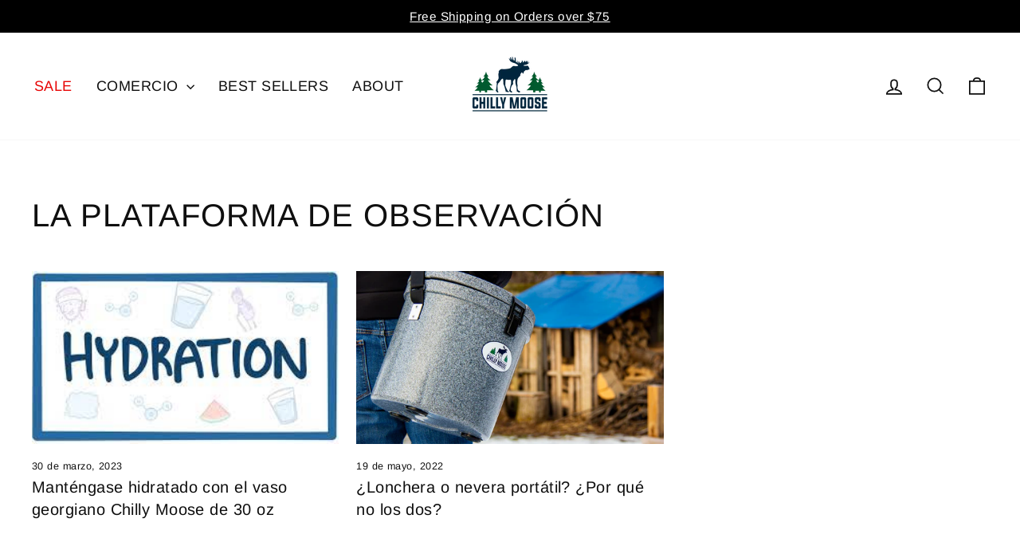

--- FILE ---
content_type: application/javascript
request_url: https://cdn.bogos.io/Y2hpbGx5bW9vc2UtY2EubXlzaG9waWZ5LmNvbQ==/freegifts_data_1768330956.min.js
body_size: 23319
content:
eval(function(p,a,c,k,e,d){e=function(c){return(c<a?'':e(parseInt(c/a)))+((c=c%a)>35?String.fromCharCode(c+29):c.toString(36))};if(!''.replace(/^/,String)){while(c--){d[e(c)]=k[c]||e(c)}k=[function(e){return d[e]}];e=function(){return'\\w+'};c=1};while(c--){if(k[c]){p=p.replace(new RegExp('\\b'+e(c)+'\\b','g'),k[c])}}return p}('2V.2U={"B":[],"2T":[],"2S":[{"5":2R,"C":2,"8":"2Q f 2P #1","x":2,"2O":"2N-2M","2L":[{"7":[],"2K":"2J"}],"b":{"2I":"2H","2G":{"a":"2F","7":0,"m":[]},"b":[{"5":2E,"8":"2D 2C 1 2B 2A 2z 2y ($H-$G F 2x 7)","2w":"2v-2u-1-2t-2s-2r-2q-H-G-F-2p-7","2o":1,"2n":[{"5":2m,"2l":"20.2k","8":"2j 2i","E":2}],"E":"c:\\/\\/2h.2g.2f\\/s\\/D\\/1\\/2e\\/2d\\/2c\\/D\\/2b.2a?v=29"}]},"28":{"27":4,"26":4},"A":"25-24-23:22:21.z","y":2,"1Z":2,"a":"1Y","1X":{"1W":{"1V":4},"1U":{"1T":6,"1S":6,"9":6}}}],"1R":[],"1Q":[{"5":1P,"C":"k 9 l 1O 1N","8":"1M 1L 1K B","A":"1J-11-1I:1H:1G.z","y":2,"1F":6,"1E":{"1D":[{"5":1,"8":2,"x":2,"1C":4,"1B":{"5":"1A-w-3","u":"c:\\/\\/t.r.q\\/p-o\\/1z.n"},"1y":g,"1x":{"5":"d-w-3","u":"c:\\/\\/t.r.q\\/p-o\\/1w.n"},"1v":2,"m":[],"1u":"h {{1t}} l k 1s"}],"1r":"1q"},"1p":{"1o":"7","b":[],"1n":[],"1m":[]},"1l":{"1k":{"1j":"1i","1h":"j","1g":"#i","1f":"#1e","1d":"j","1c":"#i","1b":"#1a","19":"#18","17":"#16","15":"#14"},"13":{"12":"10","Z":"Y","X":"h $g W V U T e 9.","S":4,"R":4,"Q":"\\P\\O f N e 9! M L.","K":6,"J":4,"I":6}},"a":"d"}]};',62,182,'||null||false|id|true|value|title|shipping|type|products|https|progress|FREE|You|75|Add|303030|unset|Free|for|other_currencies|png|images|bogos|net|cloudfront||d33a6lvgbd0fej|src||icon|description|end_time|000000Z|start_time|offers|name|files|thumbnail|in|60|35|show_unlocked_message|show_success_label|show_start_message|one|Nice|got|udf89|ud83c|unlocked_message|show_bar_title|add_background|enjoy|and|more|or|start_message|fixed|bar_height|small||icon_size|content|C3FFC3|success_label_background_color|008000|success_label_text_color|616161|goal_description_color|E0E3F0|inactive_bar_color|goal_title_color|background_color|00BE00|active_bar_color|message_color|border_color|green|theme_color|color|customize|customer_locations|filter_condition|count_by|condition|single|goal_type|Shipping|remaining_value|countdown_message|success_label|1758682924|progress_icon|target_value|1758683025|success|success_icon|upload_icon|goals|config|status|55|59|14T16|2025|special|our|Get|over|orders|878|boosters|discounts|product|order|combinations|enabled|custom_code|shopify_discount_settings|thank_you|sub_conditions||54|34|09T20|01|2026|variant_matching|exclude_product|advances|1730380613|jpg|mystery_box_1|9169|6217|0089|com|shopify|cdn|Title|Default|00|price|41882851836001|variants|quantity|mrsp|box|mystery|drinkware|piece|moose|chilly|handle|MRSP|Box|Mystery|Drinkware|Piece|Moose|Chilly|7230218338401|fixed_amount|discount|manual|method|any|option|trigger|TYm6M27|BOGOS|code|Upsell|Thank|7607|upsells|bundles|fgData|window'.split('|'),0,{}))
;/* END_FG_DATA */ 
 "use strict";(()=>{window.fgGiftIcon=typeof fgGiftIcon=="string"&&fgGiftIcon;window.fgWidgetIconsObj=typeof fgWidgetIconsObj<"u"&&fgWidgetIconsObj;window.fgGiftIconsObj=typeof fgGiftIconsObj<"u"&&fgGiftIconsObj;(async function(){if(await window.initBOGOS_HEADLESS?.(),window.BOGOS_CORE??={env:{},helper:{},variables:{}},window.SECOMAPP??={current_template:"none",current_code:void 0,freegiftProxy:"/apps/secomapp_freegifts_get_order?ver=3.0",bogosCollectUrl:void 0,bogosIntegrationUrl:void 0,offer_codes:[],customer:{tags:[],orders:[],last_total:0,freegifts:[],freegifts_v2:[]},activateOnlyOnePromoCode:!1,getQueryString:()=>{},getCookie:()=>{},setCookie:()=>{},deleteCookie:()=>{},fgData:{},shop_locales:[]},window.FGSECOMAPP={...window.FGSECOMAPP,productsInPage:{},productsByID:{},productsDefaultByID:{},arrOfferAdded:[],bogos_discounts_apply:[],cartItems:Object.values(window.Shopify?.cartItems??{}),SHOPIFY_CART:SECOMAPP.SHOPIFY_CART??{item_count:0},offers:[],bundles:[],upsells:[],discounts:[]},window.BOGOS??={block_products:{}},window.Shopify=window.Shopify||{},window.ShopifyAPI=window.ShopifyAPI||{},window.fgData={...window.fgData,...SECOMAPP.fgData,offers:window.fgData?.offers??[],bundles:window.fgData?.bundles??[],upsells:window.fgData?.upsells??[]},window.fgData?.appearance?.gift_icon?.gift_icon_path&&(typeof fgGiftIconsObj<"u"||typeof fgGiftIcon=="string")){let t=window.fgData.appearance.gift_icon.shopify_gift_icon_path;window.fgData.appearance.gift_icon.gift_icon_path=fgGiftIconsObj[t]??(fgGiftIcon||t)}if(window.fgData?.appearance?.today_offer?.shopify_widget_icon_path&&typeof fgWidgetIconsObj<"u"){let t=window.fgData.appearance.today_offer.shopify_widget_icon_path;window.fgData.appearance.today_offer.widget_icon_path=fgWidgetIconsObj[t]??t}FGSECOMAPP.fgSettings=window.fgData?.settings??{},FGSECOMAPP.fgAppearance=window.fgData?.appearance??{},FGSECOMAPP.fgTranslation=window.fgData?.translation??{},FGSECOMAPP.fgIntegration=window.fgData?.integration??{},FGSECOMAPP.fgIntegration={...FGSECOMAPP.fgIntegration,theme:{pubsub:!1}},FGSECOMAPP.storefront={...window.fgData?.storefront},FGSECOMAPP.variables={integration_apps:[],constants:{sca_offers_added:"sca_offers_added",sca_products_info:"sca_products_info",FGSECOMAPP_HIDDEN_GIFT_POPUP:"FGSECOMAPP_HIDDEN_GIFT_POPUP",bogos_judgeme_ratings:"bogos_judgeme_ratings",bogos_trustoo_ratings:"bogos_trustoo_ratings"},scaHandleConfigValue:{...Shopify?.scaHandleConfigValue},isCheckout:!1,isHeadless:window.BOGOS_CORE?.env?.is_headless??!1,RATE_PRICE:window.BOGOS_CORE?.env?.is_headless?1:100,isCartPage:window.location.href.includes("/cart"),textView:{},sca_fg_codes:[],Shopify:{...window.Shopify,sca_fg_price:Shopify?.sca_fg_price??"discounted_price",...SECOMAPP.variables,...window.BOGOS,market:SECOMAPP.market,locale:Shopify?.locale??SECOMAPP.variables.language?.toLowerCase()}},FGSECOMAPP.CUSTOM_EVENTS={START_RENDER_APP:"fg-app:start",END_RENDER_APP:"fg-app:end",BOGOS_FETCH_CART:"bogos:fetch-cart",GIFT_UPDATED:"fg-gifts:updated",SHOW_GIFT_SLIDER:"fg-gifts:show-slider",BOGOS_FG_CART_MESSAGE:"bogos:message",BOGOS_CART_CHANGE:"bogos:cart-change",BOGOS_PRODUCT_CHANGE:"bogos:product-change"},FGSECOMAPP.helper={Glider:window.Glider||function(){console.warn("BOGOS track: Glider not found")},reRenderCartCustom:Shopify?.reRenderCartCustom??void 0};let L={JUDGEME_STAR_RATING_PREVIEW_BADGE:`<div class="bogos-judgeme-integration-review-widget" data-bogos-product-id="{{ bogos_product_id }}">
                <div style='display:none' class='jdgm-prev-badge' data-average-rating="{{ judgeme_average_rating }}"> 
                    {{ judgeme_average_rating_el }}
                </div>
            </div>`,TRUSTOO_STAR_RATING_PREVIEW_BADGE:`<div class="bogos-trustoo-integration-review-widget" data-bogos-product-id="{{ bogos_product_id }}">
                <div style='display:none' class='trustoo-prev-badge' data-average-rating="{{ trustoo_average_rating }}"> 
                    {{ trustoo_average_rating_el }}
                </div>
            </div>`};class I{static MONEY_FRAGMENT=`
        fragment Money_BOGOS on MoneyV2 {
            currencyCode
            amount
        }
        `;static DISCOUNT_ALLOCATION=`
        fragment DiscountAllocation_BOGOS on CartDiscountAllocation {
            discountedAmount {
                ...Money_BOGOS
            }
            ...on CartAutomaticDiscountAllocation {
                title
            }
            ...on CartCustomDiscountAllocation {
                title
            }
            ...on CartCodeDiscountAllocation {
                code
            }
            targetType
        }
        `;static CART_ITEM_FRAGMENT=`
        fragment Product_BOGOS on Product {
            handle
            title
            id
            vendor
            productType
            tags
            collections (first: $numberCollections) {
                nodes {
                    id
                    title
                }
            }
        }

        fragment SellingPlanAllocation_BOGOS on SellingPlanAllocation {
            sellingPlan {
                id
            }
        }

        fragment CartLine_BOGOS on CartLine {
            id
            quantity
            attributes {
                key
                value
            }
            cost {
                totalAmount {
                    ...Money_BOGOS
                }
                amountPerQuantity {
                    ...Money_BOGOS
                }
                compareAtAmountPerQuantity {
                    ...Money_BOGOS
                }
                subtotalAmount {
                    ...Money_BOGOS
                }
            }
            sellingPlanAllocation {
                ...SellingPlanAllocation_BOGOS
            }
            discountAllocations {
                ...DiscountAllocation_BOGOS
            }
            merchandise {
                ... on ProductVariant {
                    id
                    availableForSale
                    compareAtPrice {
                        ...Money_BOGOS
                    }
                    price {
                        ...Money_BOGOS
                    }
                    requiresShipping
                    title
                    image {
                        id
                        url
                        altText
                        width
                        height
                    }
                    product {
                        ...Product_BOGOS
                    }
                    selectedOptions {
                        name
                        value
                    }
                }
            }
        }
        `;static CART_INFO_FRAGMENT=`
        ${this.CART_ITEM_FRAGMENT}

        fragment CartDetail_BOGOS on Cart {
            id
            checkoutUrl
            totalQuantity
            upsell_codes: metafield (key: "upsell_codes", namespace: "$app") {
                value
            }
            buyerIdentity {
                countryCode
                email
                phone
            }
            lines(first: $numCartLines) {
                nodes {
                    ...CartLine_BOGOS
                }
            }
            cost {
                subtotalAmount {
                    ...Money_BOGOS
                }
                totalAmount {
                    ...Money_BOGOS
                }
            }
            discountAllocations {
                ...DiscountAllocation_BOGOS
            }
            note
            attributes {
                key
                value
            }
            discountCodes {
                code
                applicable
            }
        }
        `;static CART_QUERY_FRAGMENT=`
        ${this.MONEY_FRAGMENT}
        ${this.CART_INFO_FRAGMENT}
        ${this.DISCOUNT_ALLOCATION}

        query Cart_BOGOS (
            $cartId: ID!,
            $numCartLines: Int,
            $numberCollections: Int,
            $country: CountryCode,
            $language: LanguageCode
        ) @inContext(country: $country, language: $language) {
            cart(id: $cartId) {
                ...CartDetail_BOGOS
            }
        }
        `;static CART_APPLY_DISCOUNT_CODES=`
        mutation cartDiscountCodesUpdate($cartId: ID!, $discountCodes: [String!]) {
            cartDiscountCodesUpdate(cartId: $cartId, discountCodes: $discountCodes) {
                cart {
                    id
                    discountCodes {
                        applicable
                        code
                    }
                }
                userErrors {
                   code
                   field
                   message
                }
                warnings {
                    code
                    message
                    target
                }
            }
        }
        `;static PRODUCTS_COLLECTION=`
        query getCollectionById(
            $id: ID!, 
            $first: Int,  
            $filters: [ProductFilter!],
            $country: CountryCode,
            $language: LanguageCode, 
            $after: String,
            $reverse: Boolean,
            $sortKey: ProductCollectionSortKeys
        ) @inContext(country: $country, language: $language) {
            collection(id: $id) {
                products (first: $first, after: $after, filters: $filters, reverse: $reverse, sortKey: $sortKey) {
                    nodes {
                        id
                        title
                        handle
                        tags
                        productType
                        vendor
                        availableForSale
                        featuredImage {
                            url
                        }
                        category {
                            id
                            name
                        }
                        variants (first: 250) {
                            nodes {
                                availableForSale
                                id
                                price {
                                   amount 
                                }
                                compareAtPrice {
                                    amount
                                }
                                title
                                image {
                                    url
                                }
                                selectedOptions {
                                    value
                                }
                            } 
                        }
                        collections (first: 250) {
                            nodes {
                                id
                                title
                            }
                        }
                        options (first: 100) {
                            name
                        }
                        priceRange {
                            minVariantPrice {
                                amount
                            }
                        }
                    }
                    pageInfo {
                        hasNextPage
                        endCursor
                    }
                }
            }
        }
        `;static GET_PRODUCTS=`
        query getProducts(
            $first: Int, 
            $query: String,  
            $country: CountryCode, 
            $language: LanguageCode,
            $after: String
        ) @inContext(country: $country, language: $language) {
            products(first: $first, after: $after, query: $query) {
                nodes {
                    id
                    title
                    handle
                    tags
                    productType
                    vendor
                    featuredImage {
                        url
                    }
                    collections(first: 100) {
                        nodes {
                          id
                        }
                    }
                    availableForSale
                    priceRange {
                        maxVariantPrice {
                            amount
                        }
                    }
                    compareAtPriceRange {
                        maxVariantPrice {
                            amount
                        }
                    }
                    options (first: 100) {
                       name
                    }
                    variants(first: 250) {
                        nodes {
                            availableForSale
                            id
                            price {
                                amount
                            }
                            compareAtPrice {
                                amount
                            }
                            title
                            image {
                                url
                            }
                            selectedOptions {
                                name
                                value
                            }
                        }
                    }
                }
                pageInfo {
                    hasNextPage
                    endCursor
                }
            }    
        }`;static GET_PRODUCT_DEFAULT_BY_ID=`
        query getProductById($id: ID!) {
          product(id: $id) {
            id
            title
            handle
            options (first: 100) {
               name
            }
            variants(first: 250) {
                nodes {
                    id
                    title
                    availableForSale
                    selectedOptions {
                        name
                        value
                    }
                }
            }
          }
        }`;static GET_PRODUCTS_BY_NODE=`
        query getProductsNode(
            $ids: [ID!]!, 
            $country: CountryCode, 
            $language: LanguageCode,
        ) @inContext(country: $country, language: $language) {
            nodes(ids: $ids) {
                ...on Product {
                    id
                    title
                    handle
                    tags
                    productType
                    vendor
                    availableForSale
                    featuredImage {
                        url
                    }
                    priceRange {
                        maxVariantPrice {
                            amount
                        }
                    }
                    compareAtPriceRange {
                        maxVariantPrice {
                            amount
                        }
                    }
                    collections (first: 250) {
                        nodes {
                            id
                            title
                        }
                    }
                    options (first: 100) {
                        name
                    }
                    requiresSellingPlan
                    sellingPlanGroups(first: 50) {
                        nodes {
                            appName
                            name
                            options {
                                name
                                values
                            }
                            sellingPlans(first: 50) {
                                nodes {
                                    id
                                    name
                                    options {
                                        name
                                        value
                                    }
                                }
                            }
                        }
                    }
                    variants(first: 250) {
                        nodes {
                            availableForSale
                            id
                            price {
                                amount
                            }
                            compareAtPrice {
                                amount
                            }
                            title
                            image {
                                url
                            }
                            selectedOptions {
                                name
                                value
                            }
                            sellingPlanAllocations(first: 50) {
                                nodes {
                                    sellingPlan {
                                        id
                                        name
                                        options {
                                            name
                                            value
                                        }
                                    }
                                    priceAdjustments {
                                        compareAtPrice { amount }
                                        perDeliveryPrice { amount }
                                        price { amount }
                                        unitPrice { amount }
                                    }
                                }
                            }
                        }
                    }
                }
            }    
        }`;static CART_ADD_FRAGMENT=`
        mutation cartLinesAdd_BOGOS($cartId: ID!, $lines: [CartLineInput!]!) {
            cartLinesAdd(cartId: $cartId, lines: $lines) {
                cart {
                    id
                    checkoutUrl
                    totalQuantity
                }
                userErrors {
                    field
                    message
                }
            }
        }`;static CART_ATTRIBUTES_UPDATE=`
        mutation cartAttributesUpdate($attributes: [AttributeInput!]!, $cartId: ID!) {
            cartAttributesUpdate(attributes: $attributes, cartId: $cartId) {
                cart {
                    id
                }
                userErrors {
                    field
                    message
                }
            }
        }`;static CART_UPDATE_FRAGMENT=`
        mutation cartLinesUpdate_BOGOS($cartId: ID!, $lines: [CartLineUpdateInput!]!) {
            cartLinesUpdate(cartId: $cartId, lines: $lines) {
                cart {
                    id
                    checkoutUrl
                    totalQuantity
                }
                userErrors {
                    field
                    message
                }
            }
        }`;static GET_PRODUCT_NODES_OPTION_TYPE=`
        query getProductsNode(
            $ids: [ID!]!
        ) {
            nodes(ids: $ids) {
                ...on Product {
                    id
                    productType
                    options (first: 100) {
                        name
                    }
                    variants (first: 250) {
                        nodes {
                            id
                            availableForSale
                            selectedOptions {
                                value
                            }
                        } 
                    }
                }
            }    
        }`;static CART_METAFIELDS_SET=`
        mutation cartMetafieldsSet($metafields: [CartMetafieldsSetInput!]!) {
            cartMetafieldsSet(metafields: $metafields) {
                metafields {
                    id
                    key
                    value
                    type
                    namespace
                }
                userErrors {
                    field
                    message
                }
            }
        }`}class D{static REGEX_VAR=/{{([^}]+)}}/g;constructor(){D.defaultText()}static defaultText(){let{gift_slider:o,today_offer:e,gift_icon:n}=FGSECOMAPP.fgAppearance??{},{disable_slider_checkbox:r,general:{gift_popup_title:s,add_to_cart_btn_title:i}}=o??{general:{}},{product_page:{gift_thumbnail:{title:c}}}=n??{},{widget_info:u}=e??{};FGSECOMAPP.variables.textView={fg_text_disable_slider:G.convertIntegration(r?.text??"Don't show this offer again","customize.disable_slider_text","customize.gift_slider.disable_slider_checkbox_text"),fg_slider_title:G.convertIntegration(s??"Select your free gift!","customize.gift_slider_title","customize.gift_slider.gift_popup_title"),fg_gift_icon:n?.gift_icon_path,fg_gift_icon_alt:"free-gift-icon",fg_gift_thumbnail_title:G.convertIntegration(c??"Free Gift","customize.product_page_message","customize.gift_icon.gift_thumbnail_title"),sca_fg_today_offer_title:G.convertIntegration(u?.widget_title??"TODAY OFFER","customize.widget_title","customize.today_offer.widget_title"),sca_fg_today_offer_subtitle:G.convertIntegration(u?.widget_subtitle??"Claim these exclusive offers today","customize.widget_subtitle","customize.today_offer.widget_subtitle"),sca_fg_today_offer_widget:e?.widget_icon_path,"sca-fg-title-icon-widget-content":G.convertIntegration(u?.icon_widget_title??"Today offer","customize.widget_icon_title","customize.today_offer.icon_widget_title"),fg_add_to_cart:G.convertIntegration(i??"Add to cart","customize.add_to_cart_button","customize.gift_slider.add_to_cart_btn_title")}}render(o,e={}){return e={...e,...FGSECOMAPP.variables.textView},o.replace(D.REGEX_VAR,(n,r)=>(r=r.trim(),a.getVariable(r,e)??""))}}let F=FGSECOMAPP.variables.RATE_PRICE??100,b={BUNDLE_TYPE:{default:"bundle",classic:"classic_bundle",quantity_break:"quantity_break",mix_match:"mix_match",bundle_page:"bundle_page"},OFFER_TYPE:{cloned:"cloned",function:"function",gift_func:"gift"},APP_REVIEW_OPTION:{bundle:"bundle",gift_slider:"gift_slider"},CUSTOM_OPTIONS:{equal:"equal_to",not_equal:"not_equal_to",contains:"contains",not_contains:"not_contains"},NARROW_TYPE:{product:"variants_ids",product_types:"product_types",product_vendors:"product_vendors",collection:"product_collections"},MIX_TYPE:{diff:"diff_set",single:"single_set"},TIER_TYPE:{label:"label",progress:"progress"},DISCOUNT_TYPE:{percentage:"percentage",fixed_amount:"fixed_amount",fixed_price:"fixed_price",free_products:"free_products",cheapest_free:"cheapest_free"},SYNC_QUANTITY:{stop_offer:"stop_offer"},OBJECT_TYPE:{product:"product",variant:"variant"},LAYOUT_TYPE:{step_by_step:"step_by_step",one_page:"one_page"},UPSELL_TYPE:{default:"upsell",fbt:"fbt",checkout:"checkout"},UPSELL_METHOD:{manual:"manual",auto:"auto",random:"random"},FBT_WIDGET_TYPE:{classic:"classic",stack:"stack"}};b.TRIGGER_FUNC={[b.OFFER_TYPE.gift_func]:"GF",[b.BUNDLE_TYPE.quantity_break]:"QB",[b.BUNDLE_TYPE.classic]:"CB",[b.BUNDLE_TYPE.default]:"CB",[b.BUNDLE_TYPE.mix_match]:"MM",[b.BUNDLE_TYPE.bundle_page]:"BP",[b.UPSELL_TYPE.fbt]:"FBT"};let a={getIntShopifyId:t=>parseInt(`${t}`.split("/").pop()),getVariable(t,o){return t?.split(".")?.reduce((e,n)=>(e||{})[n],o??{})},getCustomerLocation:async()=>{let t;try{if(FGSECOMAPP.customerLocation)return;let o=new AbortController;t=setTimeout(()=>o.abort(),3e3);let e=await a.fetch("https://geoip.secomtech.com/?json",{signal:o.signal}).then(n=>n.json())||{country_code:FGSECOMAPP.variables.Shopify?.country};FGSECOMAPP.customerLocation=e?.country_code}catch(o){console.warn("BOGOS track: Failed to get customer location",o)}finally{clearTimeout(t)}},getDataConfigSetting:t=>{try{let e={...FGSECOMAPP.variables.scaHandleConfigValue}[t];if(e=e?e.trim():null,!a.empty(e)&&e.length>0)try{return document.querySelector(e),e}catch{return""}return""}catch{return""}},prepareShadowRootEl:(t,o)=>{let e=FGSECOMAPP.QUERY_SELECTOR?.[t]??{},n=[],{slot:r,keyEl:s,position:i,addNonRoot:c}=o??{};return e?.tool?.join(", ").split(",").filter(Boolean).forEach(u=>{try{let[l,...d]=u.trim().split(" "),g=d.join(" ");if(!l.length||!g.length)return;let h=document.querySelector(u);if(c&&h){let O=document.createElement("div");O.classList.add(r),h.insertAdjacentElement(i??"beforeend",O),n.push(O)}let C=document.querySelector(l);if(!C?.shadowRoot||C?.querySelector(s))return;let y=document.createElement("div");y.classList.add(r),y.slot=r,C.appendChild(y),C.shadowRoot.querySelector(g).insertAdjacentHTML(i??"beforeend",`<div part="${r}">
                                <slot name="${r}"></slot>
                            </div>`),n.push(y)}catch(l){console.warn(`BOGOS track: [${r}]`,u,l)}}),n},getCookie:t=>{let o=t+"=",n=document.cookie.split(";");for(let r=0;r<n.length;r++){let s=n[r];for(;s.charAt(0)===" ";)s=s.substring(1);if(s.indexOf(o)===0){let i=s.substring(o.length,s.length);try{return decodeURIComponent(i)}catch(c){console.warn("BOGOS track: Error decoding cookie",c);return}}}},getCartShopifyID:t=>t?.startsWith("gid://shopify/Cart")?t:`gid://shopify/Cart/${t}`,checkIsDefaultTitle:t=>t==="Default Title",convertVariantAddBundle:t=>({id:t.id-0,title:t.title.trim(),price:t.price,quantity:1,thumbnail:t.thumbnail}),checkRemoteProduct:t=>t.remote,checkCartItemIsGift:(t,o)=>{let e="-sca_clone_freegift",n=typeof t=="object",r=n&&(FGSECOMAPP.variables.giftIdsFunction?.includes(t.variant_id)||FGSECOMAPP.variables.giftIds?.includes(t.variant_id))&&t.properties?._bogos_trigger_type===b.OFFER_TYPE.gift_func&&!a.empty(t.properties?._bogos_trigger);return r&&!a.empty(o)?t.properties?._bogos_trigger_id===o.offer_root:!a.empty(t)&&(n&&(t.handle?.includes(e)||t.tags?.includes("bogos-gift")||FGSECOMAPP.variables.giftIds?.includes(t.variant_id)||r)||typeof t=="string"&&t.includes(e))},checkCartItemIsPurchaseOption:t=>{let{selling_plan_allocation:o}=t||{selling_plan_allocation:{selling_plan:null}};return!a.empty(o)&&!a.empty(o?.selling_plan)},checkValidTimeOffer:(t,o)=>{if(t){let n=new Date().getTime(),r=new Date(t).getTime();if(o){let s=new Date(o).getTime();return n>=r&&n<=s}else return n>=r}return!1},sufferArray:t=>t.sort((o,e)=>Math.random()*10-Math.random()*10),convertMultiCurrency:t=>{t=t??0;let{currency:o,fg_decimal:e}=FGSECOMAPP.variables.Shopify,n=o?.rate??1;return parseFloat(parseFloat(`${n}`)===1?t:(t*n).toFixed(e??2))},handleResizeGiftImage:(t,o)=>{try{let e=o?"&width=90&height=90":FGSECOMAPP.variables.Shopify?.customGiftImgSize??FGSECOMAPP.fgAppearance?.gift_slider?.others?.gift_img_size??"&width=480&height=480",n=new URL(t);return new URLSearchParams(e).forEach((s,i)=>n.searchParams.set(i,s)),n.toString()}catch{return t}},convertObjToString:(t,o="base64")=>o==="uri"?FGSECOMAPP.helper.LZString.compressToEncodedURIComponent(JSON.stringify(t)):FGSECOMAPP.helper.LZString.compressToBase64(JSON.stringify(t)),convertStringToObj:t=>JSON.parse(FGSECOMAPP.helper.LZString.decompressFromBase64(t)),renderPrice:t=>FGSECOMAPP.helper.formatter.format(t),createTooltip:(t,o,e)=>{if(document.querySelector(".sca-fg-tooltip"))return;let r=document.createElement("p");r.className="sca-fg-tooltip",r.textContent=t,document.body.appendChild(r),r.style.top=e+"px",r.style.left=o+"px",r.style.display="block"},removeTooltip:()=>{let t=document.querySelector(".sca-fg-tooltip");t&&t.parentNode.removeChild(t)},moveTooltip:t=>{let o=document.querySelector(".sca-fg-tooltip");o&&(o.style.top=t.pageY+"px",o.style.left=t.pageX+5+"px")},empty:t=>{if(t===0)return!0;if(typeof t=="number"||typeof t=="boolean")return!1;if(typeof t>"u"||t===null)return!0;if(typeof t.length<"u")return t.length===0;let o=0;for(let e in t)t.hasOwnProperty(e)&&o++;return o===0},getUniqueElementByKey:(t,o)=>[...new Map(t.map(e=>[e[o],e])).values()],initFormatMoney:()=>{try{let{currency:t,sca_locale:o,locale:e,fg_decimal:n}=FGSECOMAPP.variables.Shopify;FGSECOMAPP.helper.formatter=new Intl.NumberFormat(o??e,{style:"currency",currency:t?.active??"USD",minimumFractionDigits:n??2})}catch{FGSECOMAPP.helper.formatter=new Intl.NumberFormat("en-US",{style:"currency",currency:FGSECOMAPP.variables.Shopify?.currency?.active??"USD"})}},initLZString:()=>{try{FGSECOMAPP.helper.LZString=(function(){let t=String.fromCharCode,o="ABCDEFGHIJKLMNOPQRSTUVWXYZabcdefghijklmnopqrstuvwxyz0123456789+/=",e="ABCDEFGHIJKLMNOPQRSTUVWXYZabcdefghijklmnopqrstuvwxyz0123456789_-.",n={};function r(i,c){if(!n[i]){n[i]={};for(let u=0;u<i.length;u++)n[i][i.charAt(u)]=u}return n[i][c]}let s={compressToBase64:function(i){if(i==null)return"";let c=s._compress(i,6,function(u){return o.charAt(u)});switch(c.length%4){default:case 0:return c;case 1:return c+"===";case 2:return c+"==";case 3:return c+"="}},decompressFromBase64:function(i){return i==null?"":i===""?null:s._decompress(i.length,32,function(c){return r(o,i.charAt(c))})},compressToEncodedURIComponent:function(i){return i==null?"":s._compress(i,6,function(c){return e.charAt(c)})},compress:function(i){return s._compress(i,16,function(c){return t(c)})},_compress:function(i,c,u){if(i==null)return"";let l,d,g={},h={},C="",y="",S="",O=2,v=3,P=2,f=[],p=0,_=0,E;for(E=0;E<i.length;E+=1)if(C=i.charAt(E),Object.prototype.hasOwnProperty.call(g,C)||(g[C]=v++,h[C]=!0),y=S+C,Object.prototype.hasOwnProperty.call(g,y))S=y;else{if(Object.prototype.hasOwnProperty.call(h,S)){if(S.charCodeAt(0)<256){for(l=0;l<P;l++)p=p<<1,_===c-1?(_=0,f.push(u(p)),p=0):_++;for(d=S.charCodeAt(0),l=0;l<8;l++)p=p<<1|d&1,_===c-1?(_=0,f.push(u(p)),p=0):_++,d=d>>1}else{for(d=1,l=0;l<P;l++)p=p<<1|d,_===c-1?(_=0,f.push(u(p)),p=0):_++,d=0;for(d=S.charCodeAt(0),l=0;l<16;l++)p=p<<1|d&1,_===c-1?(_=0,f.push(u(p)),p=0):_++,d=d>>1}O--,O===0&&(O=Math.pow(2,P),P++),delete h[S]}else for(d=g[S],l=0;l<P;l++)p=p<<1|d&1,_===c-1?(_=0,f.push(u(p)),p=0):_++,d=d>>1;O--,O===0&&(O=Math.pow(2,P),P++),g[y]=v++,S=String(C)}if(S!==""){if(Object.prototype.hasOwnProperty.call(h,S)){if(S.charCodeAt(0)<256){for(l=0;l<P;l++)p=p<<1,_===c-1?(_=0,f.push(u(p)),p=0):_++;for(d=S.charCodeAt(0),l=0;l<8;l++)p=p<<1|d&1,_===c-1?(_=0,f.push(u(p)),p=0):_++,d=d>>1}else{for(d=1,l=0;l<P;l++)p=p<<1|d,_===c-1?(_=0,f.push(u(p)),p=0):_++,d=0;for(d=S.charCodeAt(0),l=0;l<16;l++)p=p<<1|d&1,_===c-1?(_=0,f.push(u(p)),p=0):_++,d=d>>1}O--,O===0&&(O=Math.pow(2,P),P++),delete h[S]}else for(d=g[S],l=0;l<P;l++)p=p<<1|d&1,_===c-1?(_=0,f.push(u(p)),p=0):_++,d=d>>1;O--,O===0&&P++}for(d=2,l=0;l<P;l++)p=p<<1|d&1,_===c-1?(_=0,f.push(u(p)),p=0):_++,d=d>>1;for(;;)if(p=p<<1,_===c-1){f.push(u(p));break}else _++;return f.join("")},decompress:function(i){return i==null?"":i===""?null:s._decompress(i.length,32768,function(c){return i.charCodeAt(c)})},_decompress:function(i,c,u){let l=[],d,g=4,h=4,C=3,y="",S=[],O,v,P,f,p,_,E,m={val:u(0),position:c,index:1};for(O=0;O<3;O+=1)l[O]=O;for(P=0,p=Math.pow(2,2),_=1;_!==p;)f=m.val&m.position,m.position>>=1,m.position===0&&(m.position=c,m.val=u(m.index++)),P|=(f>0?1:0)*_,_<<=1;switch(d=P){case 0:for(P=0,p=Math.pow(2,8),_=1;_!==p;)f=m.val&m.position,m.position>>=1,m.position===0&&(m.position=c,m.val=u(m.index++)),P|=(f>0?1:0)*_,_<<=1;E=t(P);break;case 1:for(P=0,p=Math.pow(2,16),_=1;_!==p;)f=m.val&m.position,m.position>>=1,m.position===0&&(m.position=c,m.val=u(m.index++)),P|=(f>0?1:0)*_,_<<=1;E=t(P);break;case 2:return""}for(l[3]=E,v=E,S.push(E);;){if(m.index>i)return"";for(P=0,p=Math.pow(2,C),_=1;_!==p;)f=m.val&m.position,m.position>>=1,m.position===0&&(m.position=c,m.val=u(m.index++)),P|=(f>0?1:0)*_,_<<=1;switch(E=P){case 0:for(P=0,p=Math.pow(2,8),_=1;_!==p;)f=m.val&m.position,m.position>>=1,m.position===0&&(m.position=c,m.val=u(m.index++)),P|=(f>0?1:0)*_,_<<=1;l[h++]=t(P),E=h-1,g--;break;case 1:for(P=0,p=Math.pow(2,16),_=1;_!==p;)f=m.val&m.position,m.position>>=1,m.position===0&&(m.position=c,m.val=u(m.index++)),P|=(f>0?1:0)*_,_<<=1;l[h++]=t(P),E=h-1,g--;break;case 2:return S.join("")}if(g===0&&(g=Math.pow(2,C),C++),l[E])y=l[E];else if(E===h)y=v+v.charAt(0);else return null;S.push(y),l[h++]=v+y.charAt(0),g--,v=y,g===0&&(g=Math.pow(2,C),C++)}}};return s})()}catch{FGSECOMAPP.helper.LZString=window.LZString}},debounce:function(t,o){let e;return function(){let n=arguments,r=this;e&&clearTimeout(e),e=setTimeout(()=>{t.apply(r,n)},o)}},routePath:t=>{t=t.replace(/^\/+|\/+$/g,"");let o=FGSECOMAPP.variables.Shopify?.routes?.root??"/";return o=o.replace(/^\/+|\/+$/g,"").trim(),o=o?`/${o}`:"",`${o}/${t}`},fetch:(t,o={})=>(typeof t=="string"&&!t.startsWith("http")&&(t=a.routePath(t)),x(t,o)),fetchCartDefault:async(t=null,o=!0)=>{if(FGSECOMAPP.variables.isHeadless)return await w.fetchCart();let e=await a.fetch(`/cart.js?sca_fetch=${new Date().getTime()}&${t??""}`,{method:"GET",headers:{Accept:"application/json","Content-Type":"application/json"}}).then(r=>r.json());if(!o)return e;let n=e.items;return FGSECOMAPP.SHOPIFY_CART=e,FGSECOMAPP.cartItems=n?.map(r=>({...FGSECOMAPP.cartItems?.find(s=>s.key&&s.key===r.key),...r}))??[],e},fetchInfoCartUpdate:async(t=!1)=>{let o;try{let e={},{Shopify:n,conditions:r,isHeadless:s}=FGSECOMAPP.variables??{};if(!s&&n?.enable_theme_sections){let i=(await a.fetch("?sections=bogos-cart-sections").then(u=>u.json()))?.["bogos-cart-sections"],c=new DOMParser().parseFromString(i,"text/html");e=JSON.parse(c.body.textContent),FGSECOMAPP.variables.sections_cart=e}else if(!s&&!r?.collections&&!t)return await a.fetchCartDefault();a.empty(e)&&(!n?.disable_storefront&&!A.isSpecificOffer||s)&&(e=await w.fetchCart()),a.empty(e)&&!s&&(e=await M.getInfoCart().then(i=>i.json())||{shopify_cart:null}),FGSECOMAPP.cartItems=e?.cart?.map(i=>({...FGSECOMAPP.cartItems?.find(c=>c.key===i.key),...i.product,collections:i.collections,tags:i.tags}))??[],FGSECOMAPP.SHOPIFY_CART={discount_codes:[...new Map((e?.discount_codes??[]).map(i=>[i.code,i])).values()],...e?.shopify_cart,items:[...FGSECOMAPP.cartItems]},SECOMAPP.customer.tags=e?.customer_tags||SECOMAPP.customer?.tags,o=FGSECOMAPP.SHOPIFY_CART}catch(e){console.error("BOGOS track: failed to parse cart section",e),o=await a.fetchCartDefault()}return document.dispatchEvent(new CustomEvent(FGSECOMAPP.CUSTOM_EVENTS.BOGOS_FETCH_CART)),o},findProductsMatchConditions:(t,o,e)=>{let n=o.product_narrow,{is_only:r}=e??{};return r===!0?t=t.filter(s=>a.checkCartItemIsPurchaseOption(s)):r===!1&&(t=t.filter(s=>!a.checkCartItemIsPurchaseOption(s))),a.empty(n)?t:t.filter(s=>{let i=n.map(l=>{switch(l.type){case b.NARROW_TYPE.product:return Object.values(l.value).map(C=>C.variants??C.variant).flat().map(C=>C.id).includes(s.variant_id);case b.NARROW_TYPE.product_types:return Object.values(l.value).includes(s.product_type);case b.NARROW_TYPE.product_vendors:return Object.values(l.value).includes(s.vendor);case b.NARROW_TYPE.collection:let d=Object.keys(l.value),h=s.collections?.map(C=>C.id+"")?.filter(C=>d.includes(C));return!a.empty(h);default:return!1}}),{filter_option:c}=n[0]??{},u=i.includes(!1);return c==="exclude"?u:!u})},checkOfferWithSubCondition:(t,o="fg")=>{if(a.empty(t.sub_conditions))return!0;let e={},n=`sca_${o}_codes`,{specific_link_address:r,customer_tags:s,customer_locations:i,customer_order_history:c,mobile_app_channel:u,markets:l}=t.sub_conditions,{no_login:d}=s??{};if((!a.empty(c)||!(d??!0))&&a.empty(SECOMAPP.customer.email))return!1;if(a.empty(r)||(e.specific_link_address=FGSECOMAPP.variables[n]?.includes(r)),!a.empty(s)){let{value_customer_tags:y,type_customer_tags:S}=s??{},O=y?.some(v=>SECOMAPP.customer.tags?.includes(v));e.customer_tags=S==="include"?O:!O}if(!a.empty(i)){let{value_customer_locations:y,type_customer_locations:S}=i??{},O=y?.includes(FGSECOMAPP.customerLocation);e.customer_locations=S==="include"?O:!O}if(!a.empty(c)){let y=!0,{order_created_from:S,total_spend_on_order_history:O,total_spent_on_last_order:v,number_of_order:P,have_not_got_gift_from_this_offer:f}=c??{},p=SECOMAPP.customer.orders??[];if(S){let _=Date.parse(S)/1e3;p=p.filter(E=>E.created_at>=_&&["paid","partially_paid"].includes(E.financial_status))}if(!a.empty(O)&&(O.min_amount!==0||O.max_amount!==0)){let{min_amount:_,max_amount:E}=O??{},m=_?a.convertMultiCurrency(_):void 0,T=E?a.convertMultiCurrency(E):void 0,k=p.reduce(($,U)=>$+U.total_price,0)/F;y&=(k>=m||!m)&&(k<=T||!T)}if(!a.empty(v)&&(v.min_amount!==0||v.max_amount!==0)){let _=(SECOMAPP.customer.last_total??0)/F,{min_amount:E,max_amount:m}=v??{},T=E?a.convertMultiCurrency(E):void 0,k=m?a.convertMultiCurrency(m):void 0;y&=p.length>0&&(_>=T||!T)&&(_<=k||!k)}if(!a.empty(P)){let{min_amount:_,max_amount:E}=P??{},m=!(_!==0||E!==0),T=p.length;y&=m?a.empty(p):(T>=_||!_)&&(T<=E||!E)}if(f){let _=p.filter(m=>m.discount_applications?.filter(T=>T.type==="discount_code")?.some(T=>T.title===t.code)),E=[...new Set(_.map(({id:m})=>m))].length>=Number(f);y&=!E}e.customer_order_history=y}let{sale_channels:h,work_with_only_mobile_app:C}=u??{};if(e.sale_channels=C===!1||(h??[]).includes("online_store")||a.empty(h),!a.empty(l)){let{market:y}=FGSECOMAPP.variables.Shopify??{},{type:S,value:O}=l??{},v=a.getIntShopifyId(y?.id),P=O?.includes(`gid://shopify/Market/${v}`);e.markets=S!=="include"?!P:P}return Object.values(e).every(y=>y)},updateCartAttr:async(t,o)=>FGSECOMAPP.variables.isHeadless?w.updateCartAttr(t):await a.fetch(`${FGSECOMAPP.variables.Shopify?.sca_update_url??"/cart/update"}?${o}`,{method:"POST",headers:{"X-Requested-With":"XMLHttpRequest",Accept:"application/json","Content-Type":"application/json"},body:JSON.stringify({attributes:t})}),init:()=>{a.initFormatMoney(),a.initLZString()}},G={otherApps:function(){try{document.addEventListener(FGSECOMAPP.CUSTOM_EVENTS.GIFT_UPDATED,async t=>{let o=[];try{await G.renderCartDefaultTheme(t.detail.bogos_config)&&(function(){o.push("Shopify theme")})()}catch(e){console.warn("BOGOS track: Default themes",e)}try{window.unicart&&(function(){window.unicart.dispatchEvent("Show"),o.push("Unicart")})()}catch(e){console.warn("BOGOS track: Unicart",e)}try{window.prepareDataForDisplayWidgetByRule&&(function(){window.prepareDataForDisplayWidgetByRule(),o.push("iCart")})()}catch(e){console.warn("BOGOS track: iCart",e)}try{window.Rebuy?.Cart?.fetchCart&&(function(){window.Rebuy.Cart.fetchCart(),o.push("Rebuy")})()}catch(e){console.warn("BOGOS track: Rebuy",e)}try{window.SLIDECART_UPDATE&&(function(){a.fetchCartDefault("sca_slidecart_tcc").then(e=>{window.SLIDECART_UPDATE(e),window.SLIDECART_OPEN()}),o.push("SLIDECART - HQ")})()}catch(e){console.warn("BOGOS track: SLIDECART - HQ",e)}try{let e=document.querySelector("#upCartStickyButton .upcart-sticky-cart-quantity-icon-text");window.upcartRegisterAddToCart&&(function(){window.upcartRegisterAddToCart(),o.push("UpCart - AfterSell"),e&&(e.innerHTML=FGSECOMAPP?.SHOPIFY_CART?.item_count??0)})()}catch(e){console.warn("BOGOS track: UpCart - AfterSell",e)}try{window.STICKY_CART_UPDATE&&(function(){window.STICKY_CART_UPDATE().then(()=>window.STICKY_CART_OPEN()),o.push("Slide Cart - qikify")})()}catch(e){console.warn("BOGOS track: Slide Cart - qikify",e)}try{window?.SATCB?.Widgets?.CartSlider?.openSlider&&(function(){window.SATCB.Widgets.CartSlider.openSlider(),o.push("Sticky Cart - Codeinero")})()}catch(e){console.warn("BOGOS track: Sticky Cart - Codeinero",e)}try{window.monster_refresh&&(function(){window.monster_refresh().then(()=>window.openCart()),o.push("Monster Cart")})()}catch(e){console.warn("BOGOS track: Monster Cart",e)}try{window.HS_SLIDE_CART_UPDATE&&(function(){window.HS_SLIDE_CART_UPDATE().then(()=>window.HS_SLIDE_CART_OPEN()),o.push("Slide Cart - Heysenior")})()}catch(e){console.warn("BOGOS track: Slide Cart - Heysenior",e)}try{let e=document.querySelector("m-cart-drawer"),n=document.querySelector("drawer-component#Drawer-Cart cart-drawer");window.MinimogTheme&&e&&(function(){e?.onCartDrawerUpdate(!window.FoxKitV2?.hasDiscount).then(()=>e?.open()),o.push("FoxEcom - Minimog")})(),window.FoxTheme&&n&&(function(){n?.updateCart?.().then(()=>n?.cartDrawer?.openDrawer()),o.push("FoxEcom - Zest")})(),window.FoxTheme?.pubsub?.publish&&(async function(){let r=[];document.documentElement.dispatchEvent(new CustomEvent("cart:grouped-sections",{bubbles:!0,detail:{sections:r}}));let s={...FGSECOMAPP.SHOPIFY_CART,sections:""};a.empty(r)||(s.sections=await a.fetch(`?sections=${r}`).then(i=>i.json())),window.FoxTheme?.pubsub.publish(window.FoxTheme.pubsub.PUB_SUB_EVENTS.cartUpdate,{cart:s}),FGSECOMAPP.fgIntegration.theme.pubsub=!0})().then()}catch(e){console.warn("BOGOS track: Theme FoxEcom",e)}try{window.geckoShopify?.onCartUpdate&&(function(){window.geckoShopify.onCartUpdate(1,1),o.push("geckoShopify - Theme")})()}catch(e){console.warn("BOGOS track: geckoShopify - Theme",e)}try{window.CartJS&&(function(){window.CartJS?.getCart(),o.push("Rivets Cart")})()}catch(e){console.warn("BOGOS track: Rivets Cart",e)}try{window.T4SThemeSP?.Cart?.getToFetch&&(function(){window.T4SThemeSP.Cart.getToFetch(),o.push("T4SThemeSP")})()}catch(e){console.warn("BOGOS track: T4SThemeSP",e)}try{window.EasySlideCart?.enabled&&(function(){window.dispatchEvent(new CustomEvent("SCE:add",{detail:FGSECOMAPP.SHOPIFY_CART})),o.push("Slide Carty")})()}catch(e){console.warn("BOGOS track: Slide Carty",e)}try{window.smeCartCall&&window.cartdata&&(function(){window.smeCartCall(),o.push("Sale Max")})()}catch(e){console.warn("BOGOS track: Sale Max",e)}try{window.Spurit&&(function(){window.Spurit?.OneClickCheckout3?.cartDrawer?.refresh().then(()=>window?.Spurit?.OneClickCheckout3?.cartDrawer?.show()),o.push("Cartly Slide Cart")})()}catch(e){console.warn("BOGOS track: Cartly Slide Cart",e)}try{window.opusRefreshCart&&(function(){window.opusRefreshCart(),o.push("Opus Cart")})()}catch(e){console.warn("BOGOS track: Opus Cart",e)}try{window.kachingCartApi&&(function(){window.kachingCartApi?.openCart?.({refetchCart:!0}),o.push("Kaching Cart")})()}catch(e){console.warn("BOGOS track: Kaching Cart",e)}try{window.Alpine?.store&&(function(){window.Alpine?.store?.("cart")?.get(),o.push("Alpine.js")})()}catch(e){console.warn("BOGOS track: Alpine.js",e)}if(FGSECOMAPP.variables.integration_apps=[...new Set(o)],console.info("BOGOS track:",FGSECOMAPP.variables.integration_apps),!o.length)try{document.documentElement.dispatchEvent(new CustomEvent("cart:refresh",{detail:{data:{}}})),FGSECOMAPP.fgIntegration.theme.pubsub||document.dispatchEvent(new CustomEvent("cart:refresh",{detail:{data:{}}})),document.dispatchEvent(new CustomEvent("cart:build",{detail:{data:{}}})),document.dispatchEvent(new CustomEvent("cart:update",{detail:{data:{}}})),window?.theme?.ajaxCart?.update&&window.theme.ajaxCart.update(),document.dispatchEvent(new CustomEvent("apps:product-added-to-cart")),window.fetchCart?.(),window.cart?.getCart?.(),window.theme?.cart?.updateData()}catch(e){console.warn("BOGOS track: dispatchEvent",e)}}),window.addEventListener("icartSideCartOpenEvent",function(){setTimeout(()=>{document.dispatchEvent(new CustomEvent(FGSECOMAPP.CUSTOM_EVENTS.BOGOS_FG_CART_MESSAGE)),FGSECOMAPP.fetchCheckoutEvents()},100)}),document.addEventListener("rebuy:smartcart.show",()=>{document.dispatchEvent(new CustomEvent(FGSECOMAPP.CUSTOM_EVENTS.BOGOS_FG_CART_MESSAGE)),FGSECOMAPP.fetchCheckoutEvents()}),window.SLIDECART_OPENED=function(){document.dispatchEvent(new CustomEvent(FGSECOMAPP.CUSTOM_EVENTS.BOGOS_FG_CART_MESSAGE)),FGSECOMAPP.fetchCheckoutEvents()},window.addEventListener("aftersell-upcart:public-events:cart-opened",()=>{document.dispatchEvent(new CustomEvent(FGSECOMAPP.CUSTOM_EVENTS.BOGOS_FG_CART_MESSAGE)),FGSECOMAPP.fetchCheckoutEvents()}),window.MinimogEvents?.subscribe&&window.MinimogEvents.subscribe(window.MinimogTheme?.pubSubEvents?.openCartDrawer??"open-cart-drawer",function(){document.dispatchEvent(new CustomEvent(FGSECOMAPP.CUSTOM_EVENTS.BOGOS_FG_CART_MESSAGE)),FGSECOMAPP.fetchCheckoutEvents()}),document.querySelector("#cart-icon-bubble")?.addEventListener("click",()=>{setTimeout(()=>{window?.SATCB&&(document.dispatchEvent(new CustomEvent(FGSECOMAPP.CUSTOM_EVENTS.BOGOS_FG_CART_MESSAGE)),FGSECOMAPP.fetchCheckoutEvents())},100)}),document.addEventListener("smeAtcEvent",function(){setTimeout(()=>{document.dispatchEvent(new CustomEvent(FGSECOMAPP.CUSTOM_EVENTS.BOGOS_FG_CART_MESSAGE)),FGSECOMAPP.fetchCheckoutEvents()},100)}),document.querySelectorAll("cart-drawer-component").forEach(t=>{t.addEventListener("dialog:open",()=>{document.dispatchEvent(new CustomEvent(FGSECOMAPP.CUSTOM_EVENTS.BOGOS_FG_CART_MESSAGE))})}),document.addEventListener(FGSECOMAPP.CUSTOM_EVENTS.SHOW_GIFT_SLIDER,()=>{try{typeof window.HS_SLIDE_CART_CLOSE=="function"&&window.HS_SLIDE_CART_CLOSE(),typeof window.closeCart=="function"&&window.closeCart(),typeof window.SLIDECART_CLOSE=="function"&&window.SLIDECART_CLOSE(),document.querySelector(".satcb-cs-close")?.click(),document.querySelector(".icart-close-btn")?.click(),document.querySelector(".salemaximize__drawer-close")?.click()}catch(t){console.warn("BOGOS track: Close cart when show gift-sliders",t)}})}catch(t){console.warn("BOGOS track: Failed integrate apps",t)}},requestAppReview:async(t,o="",e={},n="judgeme")=>{let r=!a.empty(FGSECOMAPP);if(!r)return;let{shop:s}=FGSECOMAPP?.variables?.Shopify,i=a.convertObjToString({shopDomain:s,isInstall:r,time:Date.now(),key:`bogos-${n}`});return await a.fetch(`${SECOMAPP.bogosIntegrationUrl}/${t}?shop_domain=${s}&${o}`,{method:"GET",headers:{...e,"Content-Type":"application/json",authorization:`Bearer ${i}`}})},checkStatusAppReview:(t,o)=>{let e=FGSECOMAPP.fgIntegration?.[o]??{},{status:n,display_star_rating:r}=e?.settings??{};return(n&&r&&e?.settings[t])??!1},syncRatingProducts:async(t,o=b.APP_REVIEW_OPTION.bundle,e,n="judgeme")=>{if(G.checkStatusAppReview(o,n)&&t.length){let s=`product_ids=${JSON.stringify(t)}&app=${n}`,i=await G.requestAppReview("get_products_rating",s,{},n);if(i.status===200){let c=await i.json(),u=`bogos_${n}_ratings`;localStorage.setItem(FGSECOMAPP.variables.constants?.[u],a.convertObjToString(c))}e?.()}},renderCartDefaultTheme:async t=>{let o=document.querySelector("cart-drawer, cart-sidebar, mini-cart, sht-cart-drwr-frm")||{renderContents:null,getSectionsToRender:null};if(o.renderContents||(o=document.querySelector("cart-drawer, mini-cart")),o?.renderContents){let e=(o.getSectionsToRender&&o.getSectionsToRender()||[]).map(r=>r.section||r.id).join(","),n={...FGSECOMAPP.SHOPIFY_CART,...t};return a.empty(e)||(n.sections=await a.fetch(`?sections=${e}`).then(r=>r.json())),o.renderContents(n),o.classList?.toggle("is-empty",n.item_count===0),document.getElementById("cart-drawer-items")?.classList?.toggle("is-empty",n.item_count===0),document.getElementById("main-cart-footer")?.classList?.toggle("is-empty",n.item_count===0),!0}else if(o?.update)o.update(),o?.open?.();else if(window.theme?.pubsub){let e=[];document.documentElement.dispatchEvent(new CustomEvent("cart:bundled-sections",{bubbles:!0,detail:{sections:e}}));let n={...FGSECOMAPP.SHOPIFY_CART,...t};a.empty(e)||(n.sections=await a.fetch(`?sections=${e}`).then(r=>r.json())),window.theme.pubsub.publish(window.theme.pubsub.PUB_SUB_EVENTS.cartUpdate,{source:"cart-items",cart:n}),FGSECOMAPP.fgIntegration.theme.pubsub=!0}return!1},convertIntegration:(t,o,e=null,n=null)=>{try{if(a.empty(t))return"";e??=o;let r,s=FGSECOMAPP.variables.Shopify?.locale??SECOMAPP.variables?.language.toLowerCase()??"en",i=window.fgData?.configs?.translation?.type??FGSECOMAPP?.fgTranslation?.type??"by_bogos",c=window.fgData?.configs?.translation?.integration_app??FGSECOMAPP?.fgTranslation?.integration_app;if(i==="by_integration"){if(c==="weglot")return t??"";let l=FGSECOMAPP.variables.Shopify?.sca_transcy_locale??s,{transcy:d}=FGSECOMAPP.fgIntegration,g=l.split("-").shift();r=d?.enable?d?.[l]?.[o]??FGSECOMAPP?.fgTranslation?.[l]?.[o]??FGSECOMAPP?.fgTranslation?.[g]?.[o]??t:t}else{let l=s.split("-").shift(),d=FGSECOMAPP?.fgTranslation?.[s]??FGSECOMAPP?.fgTranslation?.[l]??FGSECOMAPP?.fgTranslation?.trans_data?.[s]??null;r=a.getVariable(`${e}_translate`,d)}let u=a.empty(r)?t??"":r;switch(typeof n){case"boolean":u=n?`<span>${u}</span>`:u;break;case"string":u=a.empty(n)?u:`<${n}>${u}</${n}>`;break;default:break}return u}catch{return t??""}},renderCart:async t=>{let{isHeadless:o}=FGSECOMAPP.variables??{};await a.fetchCartDefault();let e=new URL(window.location.href);e.searchParams.set("sca_fetch_cart",""),!o&&a.fetch(e.toString()).then(n=>n.text()).then(n=>{let s=new DOMParser().parseFromString(n,"text/html"),{cart_drawer_query:i,cart_icon_query:c}=FGSECOMAPP.QUERY_SELECTOR,u=[...i?.tool].filter(Boolean).join(","),l=[...c?.tool,...c?.default].filter(Boolean).join(",").split(",").filter(h=>!a.empty(h)),d=document.querySelector(u),g=!1;d&&(g=!0,d.innerHTML=s.querySelector(u)?.innerHTML??d.innerHTML),l.forEach(h=>{let C=document.querySelector(h),y=s.querySelector(h);!C||!y||(C.innerHTML=y.innerHTML)}),g||console.log("BOGOS track: Can not fetch all body")}),await FGSECOMAPP.variables?.reRenderCartCustom?.(),document.dispatchEvent(new CustomEvent(FGSECOMAPP.CUSTOM_EVENTS.GIFT_UPDATED,{detail:{bogos_config:t}}))},renderStarRatingJudgeme:(t,o)=>{let e=Math.round(t),n=`
                <span class='jdgm-prev-badge__stars' data-score="{{ judgeme_average_rating }}"
                     tabIndex='0'
                     aria-label="{{ judgeme_average_rating }} stars" role='button'>
                      {{ star_rating_item }}
                 </span>
            `,r=[1,2,3,4,5].map(i=>{let c=i-t;return FGSECOMAPP.helper.templateHTML.render("<span class='jdgm-star {{ status }}'></span>",{status:i<=e?"jdgm--on":c>.75?"jdgm--off":"jdgm--half"})}).join(" "),s=FGSECOMAPP.helper.templateHTML.render(n,{judgeme_average_rating:t,star_rating_item:r});return FGSECOMAPP.helper.templateHTML.render(L.JUDGEME_STAR_RATING_PREVIEW_BADGE,{bogos_product_id:o,judgeme_average_rating_el:Number(t)?s:"",judgeme_average_rating:t})},renderStarRatingTrustoo:(t,o)=>{let e=Math.round(t),n=`
                <span class='trustoo-prev-badge__stars' data-score="{{ average_rating }}"
                     tabIndex='0'
                     aria-label="{{ average_rating }} stars" role='button'>
                      {{ star_rating_item }}
                 </span>
            `,r=u=>`<span class="${u} {{ status }}" style="{{ width_star }}">
                    <svg class="trustoo-rating-icon {{ is_none }}" viewBox="0 0 20 19" fill="none" xmlns="http://www.w3.org/2000/svg">
                        <path d="M10 0L12.8214 6.11672L19.5106 6.90983L14.5651 11.4833L15.8779 18.0902L10 14.8L4.12215 18.0902L5.43493 11.4833L0.489435 6.90983L7.17863 6.11672L10 0Z"></path>
                    </svg>
                    {{ half_star }}
                </span>`,s=u=>{let l=r("item-nostar"),d=r("item-star"),g=FGSECOMAPP.helper.templateHTML.render(l,{status:"",half_star:"",is_none:"",width_star:"100%"});t=Number(t);let h=Math.min(u-t,1)*100,C=FGSECOMAPP.helper.templateHTML.render(d,{status:"",half_star:"",is_none:"",width_star:`width:${100-h}%`});return`${g}
                        ${C}
                        `},i=[1,2,3,4,5].map(u=>{let l=u>e,d=r("star-item");return FGSECOMAPP.helper.templateHTML.render(d,{status:l?"half-star":"",half_star:l?s(u):"",width_star:"100%",is_none:l?"sca-d-none":""})}).join(" "),c=FGSECOMAPP.helper.templateHTML.render(n,{average_rating:t,star_rating_item:i});return FGSECOMAPP.helper.templateHTML.render(L.TRUSTOO_STAR_RATING_PREVIEW_BADGE,{bogos_product_id:o,trustoo_average_rating_el:Number(t)?c:"",trustoo_average_rating:Number(t)?t:""})},searchProductsBlock:async t=>{let{product_form_query:o}=FGSECOMAPP.QUERY_SELECTOR??{},e=document.querySelectorAll(o?.[t]?.join(",")),n=[],r=[];if(e.forEach(i=>{let c=Number(a.getIntShopifyId(i.getAttribute("data-product-id"))),u=i.getAttribute("data-product-handle");u&&(n.push(u),c&&r.push(c))}),!n.length)return;let s={handles:[...new Set(n)],ids:[...new Set(r)]};await M.cacheProducts([...new Set(n)],{"sca-offer-search":"1"},()=>{console.info(`BOGOS track: offer-block:re-search-products:${Date.now()}`)},s),typeof window.BOGOS.block_products>"u"&&(window.BOGOS.block_products={}),n.forEach(i=>{let c=FGSECOMAPP.productsInPage[i]??{};a.empty(c?.info)||(window.BOGOS.block_products[c.info.id]=c.info)})},init:()=>{G.otherApps()}},q={initQuerySelector:()=>{FGSECOMAPP.QUERY_SELECTOR={cart_drawer_query:{tool:[".fg-secomapp-cart-drawer",a.getDataConfigSetting("sca_fg_cart_drawer_query")]},cart_icon_query:{default:["#shopify-section-header #cart-icon-bubble, .shopify-section.section-header #cart-icon-bubble"],tool:[".fg-secomapp-cart-icon",a.getDataConfigSetting("sca_fg_cart_icon_query")]},gift_icon_product_query:{default:[".product_name, .product-title, .product__title, .product-single__title, .tt-title, .ProductMeta__Title",".product-information .product-details > .group-block > .group-block-content .text-block"],integration:[".f-product-single__title, .m-product-title"],tool:[".fg-secomapp-product-title",a.getDataConfigSetting("sca_fg_title_product_gift_icon_query")],page_builder:[".bogos-gift-icon-view",".bogos-integration-page-builder-gift-icon"]},gift_icon_collection_query:{default:[".product-card, #product-grid .grid__item, .product-grid .grid__item, .card-list .card-list__column",".cc-product-list .product-block, .collection-list.grid .grid__item, .collection-grid.grid .grid__item",".ProductList .Grid__Cell, .collection__grid .card-product, .collection__product-grid .product-tile",".product-list .product-item"],integration:[".m-product-item, .m-product-list .swiper-slide, .f-grid .f-column",".f\\:featured-collection .f\\:featured-collection-block .f\\:column"],tool:[".fg-secomapp-collection-img",a.getDataConfigSetting("sca_fg_img_collection_gift_icon_query")]},gift_thumbnail_query:{default:[".product-form-buttons, [type='submit'][name='add'], [type='button'][name='add'], [data-add-to-cart], [data-action='add-to-cart']"],integration:[".product-form[action^='/cart/add'], .m-product-form--wrapper"],tool:[".fg-secomapp-handle-add-to-cart",a.getDataConfigSetting("sca_fg_btn_gift_thumbnail_query")],page_builder:[".bogos-gift-thumbnail-view",".bogos-integration-page-builder-gift-thumbnail"]},cart_message_query:{default:["#MainContent, #mainContent, #main, .main-content"],integration:[".icart-inner .icartContain.identix-sticky-text, .icart-inner .icartContain .icart-sp-cart-flex",".rebuy-cart__flyout-body, #slidecarthq .slidecarthq","#CartPopup .styles_CartPreview__card__KX-WB, #qikify-stickycart-v2-app .qsc2-drawer-wrapper > div:nth-child(2)",".satcb-cs .satcb-cs-top-container, #monster-upsell-cart #monster-cart-wrapper div[class*=custom_scrollbar]","div[class*=hs-cart-drawer] .hs-site-cart-popup-layout, #MinimogCartDrawer m-cart-drawer-items","cart-drawer .mini-cart__inner .mini-cart__empty, cart-drawer .mini-cart__inner .mini-cart__main","#CartDrawer > .drawer__inner, #CartDrawer > .drawer__inner > .drawer__inner-empty",".ymq-cart-app-header","#t4s-mini_cart .t4s-drawer__wrap",".spurit-occ3-container .spurit-occ3__slide-drawer",".slide-cart-container .slide-cart, .salemaximize__drawer-side","cart-items-component, cart-drawer .f-cart-drawer__inner"],tool:[".fg-secomapp-cart-item-promotion",a.getDataConfigSetting("sca_fg_main_promotion_message_query")],page_builder:[".bogos-cart-message-view",".bogos-integration-page-builder-cart-message"]},progressing_bar_query:{integration:["#CartDrawer:not(:has(.cart-drawer__empty-content)) .drawer__header",".icart-inner .icart-header","#rebuy-cart .rebuy-cart__flyout-header","#slidecarthq .header",".qsc2-drawer .qsc2-drawer-header",".satcb-cs .satcb-cs-header","#CartPopup .upcart-header","#monster-upsell-cart #mu-header","#CartDrawer:has(.cart-drawer__empty-content) .cart__empty-text",".cart-drawer__inner .cart-drawer__header","#CartPopup .upcart-header",".kaktusc-cart__main .kaktusc-cart__top",".spurit-occ3__slide-drawer .spurit-occ3__slide-drawer-header",".hs-site-cart-popup-layout .hs-header-layout","#easy-slide-cart .slide-cart-header"],tool:[a.getDataConfigSetting("bogos_progressing_bar_query")],page_builder:[".bogos-progressing-bar-view",".bogos-integration-page-builder-progressing-bar"]},checkout_btn_query:{default:["input[name='checkout'], button[name='checkout'], input[name='goto_pp'], button[name='goto_pp']","input[name='goto_gc'], button[name='goto_gc'], a[href$='checkout'], form[action='/checkout'] input[type='submit']","button.new_checkout_button, input[value='Checkout'], input[value='Checkout'], input[value='Check out']","input[value='Check Out'] a.checkout-link"],integration:[".icartCheckoutBtn, .rebuy-cart__checkout-button, .qsc2-checkout-button, #mu-checkout-button, .salemaximize__checkout-btn, .spurit-occ3__btn",".satcb-cs-checkout-btn, .hs-checkout-purchase"],tool:[".sca_handle_button_checkout",a.getDataConfigSetting("sca_fg_form_checkbox_button_query")]},product_form_query:{default:["product-info:not(:has(.product__info-wrapper)), product-form, .product-information .product-details .group-block","product-info .product__info-wrapper .product__info-container",a.getDataConfigSetting("sca_fg_form_product_query")],integration:[".m-main-product--wrapper .m-product-info--wrapper"],customize:["#bogos-bundle-view",".bogos-integration-page-builder-bundle"],quantity_break:["#bogos-bundle-quantity-break-view",".bogos-integration-page-builder-quantity-break"],mix_match:["#bogos-mix-match-view",".bogos-integration-page-builder-mix-match"],bundle_page_button:["#bogos-bundle-page-button-view",".bogos-integration-page-builder-bundle-page-button"],bundle_page:["#bogos-bundle-page-view",".bogos-integration-page-builder-bundle-page"],upsell:["#bogos-upsell-view",".bogos-integration-page-builder-upsell"],fbt_upsell:["#bogos-fbt-upsell-view",".bogos-integration-page-builder-fbt-upsell"],volume_discount:["#bogos-volume-discount-view",".bogos-integration-page-builder-volume-discount"],cheapest_discount:["#bogos-cheapest-discount-view",".bogos-integration-page-builder-cheapest-discount"]},gift_slider_query:{default:["#freegifts-main-page-container"],popup:["#freegifts-main-popup-container"],page_builder:[".bogos-gift-slider-view",".bogos-integration-page-builder-gift-slider"],tool:[a.getDataConfigSetting("sca_fg_gift_slider_query")]},mix_match_collection_popup_query:{default:["#bogos-mix-match-main-collection-popup-container"]},product_form_add_query:{default:["form[action*='/cart/add']",a.getDataConfigSetting("sca_fg_form_add_product_query")]}}},filterPageDisplay:t=>{let o=t??{custom:{},pages:["all"]};if(o?.pages?.includes("all"))return!0;let{current_template:e}=SECOMAPP??{},{custom_option:n,custom_page:r}=o.custom??{},s=FGSECOMAPP.variables.Shopify?.routes?.root??"/",i=location.pathname,c=location.pathname.split(s)[1]?.split("/")?.[0];return c=e??(c||"home"),o?.pages?.some(u=>{if(u==="home"&&["home","index"].includes(c))return!0;if(u!=="custom")return[c,`${c}s`].includes(u);switch(n){case b.CUSTOM_OPTIONS.equal:return i===r;case b.CUSTOM_OPTIONS.not_equal:return i!==r;case b.CUSTOM_OPTIONS.contains:return i.includes(r);case b.CUSTOM_OPTIONS.not_contains:return!i.includes(r)}})},renderEmpty:(t,o)=>{t.style.display="",t.innerHTML=o},getProductHandleInPage:()=>{let t=[],{gift_icon_collection_query:o}=FGSECOMAPP.QUERY_SELECTOR,e=[...o?.tool,...o?.integration,...o?.default].filter(Boolean).join(",");return document.querySelectorAll(e).forEach(n=>{let r=n.querySelector('a[href*="/products/"], [data-href*="/products/"]'),s=[];for(let g of["data-href","href"])if(s=r?.getAttribute(g)?.split("/")??n?.getAttribute(g)?.split("/")??[],s.length)break;let i=s?.indexOf("products"),c=i>=0?s[i+1]??null:null;if(c=c?.split("?")?.shift(),a.checkCartItemIsGift(c)){n.remove();return}if(n.querySelector('a[href*="/collections/sca_fg"]')){n.remove();return}if(a.empty(c))return;let l=decodeURI(c);a.empty(FGSECOMAPP.productsInPage[l]?.info)&&t.push(l);let d=(FGSECOMAPP.productsInPage[l]?.positions??[]).filter(g=>!n.isSameNode(g));d.push(n),FGSECOMAPP.productsInPage[l]={...FGSECOMAPP.productsInPage[l],positions:[...d]}}),t},BRAND_MARK_TEMPLATE:t=>{let o=FGSECOMAPP.fgAppearance?.gift_slider,e=o?.others?.hidden_brand_mark,n=!a.empty(o)&&e!==void 0&&!e,r="";return a.empty(t)&&(r=`display: block!important;
                        background: #D9D9D9;
                        text-align: center;
                        font-size: 11px;
                        font-family: inherit;
                        padding: 2px;
                        color: #5E5873;
                        box-sizing: border-box;
                        margin: 0 -10px;
                        border-bottom-left-radius: 5px;
                        border-bottom-right-radius: 5px;`),""}},M={fetch:async(t,o)=>{let e=new URL(SECOMAPP.freegiftProxy,location.origin),n=new URLSearchParams({...Object.fromEntries(e.searchParams),...t});e.search=n.toString();let r=e.pathname+e.search;return await a.fetch(r,{method:"GET",headers:{"Content-Type":"application/liquid","X-Robots-Tag":"noindex",...o}})},getInfoCart:async()=>await M.fetch(),convertProductCurrency:t=>({...t,compare_at_price:a.convertMultiCurrency(t?.compare_at_price),compare_at_price_max:a.convertMultiCurrency(t?.compare_at_price_max),compare_at_price_min:a.convertMultiCurrency(t?.compare_at_price_min),price:a.convertMultiCurrency(t?.price),price_max:a.convertMultiCurrency(t?.price_max),price_min:a.convertMultiCurrency(t?.price_min),variants:t.variants.map(o=>({...o,price:a.convertMultiCurrency(o?.price),compare_at_price:a.convertMultiCurrency(o?.compare_at_price)}))}),getInfoProducts:async(t,o,e)=>{let{handles:n,ids:r}=t??{};a.empty(r)||await w.queryProductsNode(r).then(async s=>{s?.forEach(i=>{if(a.empty(i?.id))return;let c=FGSECOMAPP.productsInPage[i.handle];FGSECOMAPP.productsInPage[i.handle]={...c,info:{...i}},!(!e&&!FGSECOMAPP.variables.isHeadless)&&(FGSECOMAPP.productsByID[i.id]={...i})})}).catch(s=>{console.warn("BOGOS track: getInfoProductsByNode",s)}),!(FGSECOMAPP.variables.isHeadless||a.empty(n))&&await M.fetch({sca_products_handle:a.convertObjToString(n,"uri")},o).then(async s=>{let i=await s.json(),{currency:c}=FGSECOMAPP.variables.Shopify,l=(i.currency??"USD")!==c?.active;i?.products?.forEach(d=>{if(a.empty(d?.products?.id))return;let{products:g,collections:h,variants_quantity:C,category:y}=d,S={...l?M.convertProductCurrency(g):g,category:y,collections:h,variants_quantity:C},O=FGSECOMAPP.productsInPage[S.handle];FGSECOMAPP.productsInPage[S.handle]={...O,info:{...S}},!(!e&&!FGSECOMAPP.variables.isHeadless)&&(FGSECOMAPP.productsByID[S.id]={...S})})}).catch(s=>{console.warn("BOGOS track: getInfoProductsByProxy",s)})},searchProducts:async(t,o,e,n)=>{let{handles:r,ids:s,noCache:i}=n??{},c=[...new Set([...r??[],...t??[]])],u=[];for(let[l,d]of c?.entries()??[])(a.empty(FGSECOMAPP.productsInPage[d]?.info)||i)&&u.push(d),u.length===20&&(await M.getInfoProducts({handles:[...u]},o,e),u=[]),l===c.length-1&&u.length>0&&(await M.getInfoProducts({handles:[...u]},o,e),u=[]);for(let[l,d]of s?.entries()??[])(a.empty(FGSECOMAPP.productsByID[d])||i)&&u.push(d),u.length===50&&(await M.getInfoProducts({ids:[...u]},o,e),u=[]),l===s.length-1&&u.length>0&&(await M.getInfoProducts({ids:[...u]},o,e),u=[])},cacheProducts:async(t,o,e,n)=>{let{handles:r,ids:s,noCache:i}=n??{},{sca_products_info:c}=FGSECOMAPP.variables.constants,{isHeadless:u}=FGSECOMAPP.variables??{},l=[...new Set([...t??[],...r??[]])],d=[...new Set(s)].map(f=>a.getIntShopifyId(f)),g=l.filter(f=>a.empty(FGSECOMAPP.productsInPage[f]?.info)),h={data:[],time:0};try{h=a.convertStringToObj(localStorage.getItem(c))}catch{}let C=Date.now()-h.time<300*1e3,y=[];C&&(y=h.data?.map(f=>(FGSECOMAPP.productsByID[f.id]={...FGSECOMAPP.productsByID[f.id],...f},f.handle))??[]),g=g.filter(f=>!y.includes(f));let S=u?d.filter(f=>a.empty(FGSECOMAPP.productsByID[f])):[],O=u?d.filter(f=>!S.includes(f)):[],v=l.filter(f=>!g.includes(f)),P=async({handles:f,ids:p},_=!1)=>{if(a.empty(f)&&a.empty(p))return;let{originalProducts:E}=FGSECOMAPP.variables.gifts??{};await M.searchProducts([],o,!0,{handles:f,ids:p,noCache:i}),Object.values(FGSECOMAPP.productsInPage)?.filter(m=>f.includes(m?.info?.handle)||E?.includes(m?.info?.id))?.forEach(m=>{let{info:T}=m;a.empty(T)||a.empty(T?.id)||(FGSECOMAPP.productsByID[T.id]={...T})}),!_&&typeof e=="function"&&await e()};await P({handles:g,ids:i?d:S}),P({handles:v,ids:O},!0).then(()=>localStorage.setItem(FGSECOMAPP.variables.constants.sca_products_info,a.convertObjToString({data:Object.values(FGSECOMAPP.productsByID)?.map(f=>({id:f.id,handle:f.handle,title:f.title,featured_image:f.featured_image,available:f.available,vendor:f.vendor,type:f.type,category:f?.category??null,options:f?.options??[],collections:f.collections?.map(p=>({id:p.id,handle:p.handle,title:p.title}))??[],variants:f.variants?.map(p=>({id:p.id,available:p.available,price:p.price,compare_at_price:p.compare_at_price,title:p.title,featured_image:{src:p?.featured_image?.src??f.featured_image},inventory_management:p.inventory_management,options:p?.options??[]}))??[]}))??[],time:Date.now()})))},cacheProductsObj:async(t,o)=>{let e={},{selectedVariants:n,product:r}=o??{},s=t.filter(i=>{if(!(!i||!i.id)){if(Object.keys(i).length>1){let c=a.getIntShopifyId(`${i.id}`);e[c]=w.convertProductSF(i);return}return!0}}).map(i=>a.getIntShopifyId(`${i.id}`));return await M.cacheProducts([],{"bogos-cur-product-search":"1"},()=>{},{ids:s,noCache:r}),t.map(i=>{let c=a.getIntShopifyId(`${i.id}`),u=e[c]??FGSECOMAPP.productsByID?.[c]??i,l=a.getIntShopifyId(n?.find(d=>a.getIntShopifyId(d.product_id)===c)?.id);return{...u,current_variant:u?.variants?.find(d=>d.id===l)}})}},R={request:async(t,o)=>{let{shop:e,web_pixel:n}=FGSECOMAPP.variables.Shopify??{},r={...o,shop:e,time:Date.now(),key:"bogos-collect-sessions"};if(n&&typeof Shopify.analytics.publish=="function"){Shopify.analytics.publish(o.bogos_event,{payload:r,data:t});return}if(a.empty(SECOMAPP.bogosCollectUrl)){console.warn("BOGOS track: missing url");return}return await a.fetch(SECOMAPP.bogosCollectUrl,{method:"POST",headers:{"Content-Type":"application/json",...o,authorization:`Bearer ${a.convertObjToString(r)}`},body:JSON.stringify({shop:e,data:a.convertObjToString(t,"uri")})})},sessionViews:async(t,o,e)=>{try{let n=t?.map(r=>({shop:FGSECOMAPP.variables.Shopify?.shop,time:new Date().toISOString(),obj_id:r.id,type:o,belongs:e,name:"session_view"}));if(a.empty(n))return;await R.request(n,{bogos_event:"bogos_view"})}catch(n){console.warn(`BOGOS track: ${e}:view session`,n)}},addToCart:async(t,o,e)=>{try{let n=t?.map(r=>({shop:FGSECOMAPP.variables.Shopify?.shop,time:new Date().toISOString(),obj_id:r.id,type:o,belongs:e,name:"add_to_cart"}));if(a.empty(n))return;await R.request(n,{bogos_event:"bogos_atc"})}catch(n){console.warn(`BOGOS track: ${e}:add_to_cart session`,n)}}},B={base_apply_discounts:async t=>{try{if((await w.apply_discounts(t))?.ok)return;await a.fetch(`${FGSECOMAPP.variables.Shopify?.sca_update_url??"/cart/update"}?bogos_offers`,{method:"POST",headers:{bogos_codes:t.toString(),"Content-Type":"application/json"},body:JSON.stringify({discount:t.join(",")})})}catch(o){console.warn("BOGOS track: apply codes failed",t,o)}},apply_discounts:async t=>{let o=await A.validateCodesApply(!0),n=FGSECOMAPP.bogos_discounts_apply?.filter(s=>!o.includes(s))?.filter(s=>A.discount_codes.includes(s));FGSECOMAPP.variables.bogos_shipping_discounts=FGSECOMAPP.offers.filter(s=>s.is_offer_shipping&&s.isReachConditions).map(s=>s.shopify_discount_settings?.code).filter(Boolean);let r=[...o,...n,...FGSECOMAPP.variables.bogos_shipping_discounts??[],...t].filter(Boolean);FGSECOMAPP.bogos_discounts_apply=[...new Set(r)],r=FGSECOMAPP.bogos_discounts_apply,r.length&&await B.base_apply_discounts(r)},add_items_trigger:(t,o,e)=>{let{sca_add_url:n}=FGSECOMAPP.variables.Shopify;o={...o,_bogos_trigger_type:e};let r=t.map(s=>{let{bogos_item_properties:i}=FGSECOMAPP.variables.Shopify??{},c=i?.bundles?.[s._bogos_trigger_id]?.[s.id]??i?.[s.id],u={...o};switch(e){case b.BUNDLE_TYPE.default:case b.BUNDLE_TYPE.classic:let{is_free:l}=s;u={...o,_bogos_trigger:`${o._bogos_trigger}${l??!1?"_free":""}`},delete s?.is_free;break;case b.BUNDLE_TYPE.mix_match:u={...o,_bogos_trigger:`${o._bogos_trigger}${a.empty(s?.bogos_mix_id)?"":"_"+s.bogos_mix_id}`},delete s.bogos_mix_id;break;case b.BUNDLE_TYPE.bundle_page:u={...o,_bogos_trigger:`${o._bogos_trigger}${a.empty(s?.bogos_step_id)?"":"_"+s.bogos_step_id}`},delete s.bogos_step_id;break;default:}return{...s,properties:{...u,otherPp:c}}});return FGSECOMAPP.variables.isHeadless?w.addCart(r):a.fetch(`${n??"/cart/add.js"}?bogos_discount`,{method:"POST",headers:{"X-Requested-With":"XMLHttpRequest",Accept:"application/json","Content-Type":"application/json",bogos_discount:"1"},body:JSON.stringify({items:r})})}},w={query:async t=>{t??={};let{country:o,sca_locale:e,locale:n,language:r,shop:s,shop_domain:i,api_version:c}=FGSECOMAPP.variables.Shopify,{access_token:u}=FGSECOMAPP.storefront||{},l=a.getCookie("cart")??FGSECOMAPP.SHOPIFY_CART?.token;if(a.empty(u))return{};let d=BOGOS_CORE?.variables?.cart?.id??l;if(t?.variables?.idAddCart&&!d)return;let g=JSON.stringify({...t,variables:{...t?.variables,cartId:a.getCartShopifyID(d),language:(e??n??r)?.toUpperCase().replace("-","_"),country:o}}),h=async C=>await a.fetch(`${C??""}/api/${c??"2025-10"}/graphql.json`,{method:"POST",headers:{"Content-Type":"application/json","X-Shopify-Storefront-Access-Token":u,"Content-Length":g.length},body:g});try{return await h(`https://${i??s}`)}catch{return await h()}},fetchCart:async()=>{try{let t=await w.query({query:I.CART_QUERY_FRAGMENT,variables:{numCartLines:250,numberCollections:250}});return t.ok?w.convertStorefrontCart(await t.json()):null}catch(t){console.warn("BOGOS track: storefront failed",t)}},addCart:async t=>{let o=t?.map(e=>({quantity:e.quantity,merchandiseId:`gid://shopify/ProductVariant/${e.id}`,attributes:Object.entries(e.properties??{}).map(([n,r])=>({key:n,value:`${r}`})).filter(n=>n.value),sellingPlanId:e.selling_plan?`gid://shopify/SellingPlan/${e.selling_plan}`:void 0}));return await w.query({query:I.CART_ADD_FRAGMENT,variables:{lines:o,idAddCart:!0}})},updateCart:async t=>{let o=t?.map(e=>({quantity:e.quantity,id:e.id}));return a.empty(o)?{ok:!0}:await w.query({query:I.CART_UPDATE_FRAGMENT,variables:{lines:o}})},updateCartAttr:async t=>{let o=Object.entries(t??{}).map(([e,n])=>({key:e,value:n}));if(!a.empty(o))return await w.query({query:I.CART_ATTRIBUTES_UPDATE,variables:{attributes:o}})},apply_discounts:async t=>{try{return await w.query({query:I.CART_APPLY_DISCOUNT_CODES,variables:{discountCodes:t}})}catch(o){console.warn("BOGOS track: storefront discount failed",o)}},convertStorefrontCart:(t,o)=>{let{cart:e}=t.data??{};if(a.empty(e))return null;let n=e?.id?.startsWith?.("gid://shopify")&&Object.keys(e)?.length>1;if(e.id&&(BOGOS_CORE.variables.cart={id:e.id}),!n)return null;let{totalQuantity:r,note:s}=e||{};BOGOS_CORE.variables.cart=e;let i=FGSECOMAPP.variables.Shopify?.currency?.active,c=(e?.lines?.nodes??e?.lines?.edges)?.map(l=>{let{merchandise:d}=l.node??l,{product:g}=d;return i=d.price?.currencyCode,{product:{key:l.id,id:l.id,quantity:l.quantity,variant_id:a.getIntShopifyId(d.id),product_id:a.getIntShopifyId(g.id),product_title:g.title,discounts:l.discountAllocations?.map(h=>({amount:h.discountedAmount.amount,title:h.code??h.title}))??[],discounted_price:parseFloat(l.cost?.totalAmount?.amount)*F/l.quantity,line_price:parseFloat(l.cost?.totalAmount?.amount)*F,original_line_price:parseFloat(l.cost?.subtotalAmount?.amount)*F,price:parseFloat(d.price?.amount)*F,compare_at_price:d.compareAtPrice?.amount*F,currency:d.price?.currencyCode,title:d.title,handle:g.handle,vendor:g.vendor,product_type:g.productType,properties:l.attributes?.reduce((h,C)=>(h[C.key]=C.value,h),{})??{},selling_plan_allocation:!a.empty(l.sellingPlanAllocation)&&!a.empty(l.sellingPlanAllocation?.sellingPlan)?{selling_plan:{id:l.sellingPlanAllocation?.sellingPlan?.id??""}}:void 0,requires_shipping:l.requiresShipping,options_with_values:d.selectedOptions},tags:g.tags,collections:g.collections?.nodes.map(h=>({id:a.getIntShopifyId(h.id),title:h.title}))}}),u={cart:c,shopify_cart:{token:e.id,items:c.map(l=>({...l.product,...l,product:void 0})),currency:i,attributes:e.attributes?.reduce((l,d)=>(l[d.key]=d.value,l),{})??{},item_count:r,note:s,original_total_price:parseFloat(e.cost?.totalAmount?.amount)*F,discount_codes:e.discountCodes??[],upsell_codes:e.upsell_codes?.value??""}};return o&&(FGSECOMAPP.cartItems=u?.shopify_cart?.items??[],FGSECOMAPP.SHOPIFY_CART=u?.shopify_cart??{}),u},convertProductSF:(t,o)=>({...t,available:t.availableForSale??!0,id:a.getIntShopifyId(t.id),thumbnail:t?.featuredImage?.url??"",featured_image:t?.featuredImage?.url??"",title:t.title,productType:t.productType,type:t.productType,collections:(t.collections?.nodes??t.collections)?.map(e=>({...e,id:a.getIntShopifyId(e.id),title:e.title}))??[],vendor:t.vendor,category:t?.category,options:(t?.options??[]).map(e=>e.name),price:Number(t?.priceRange?.minVariantPrice?.amount??0),price_max:t?.priceRange?.maxVariantPrice?.amount,compare_at_price_max:t.compareAtPriceRange?.maxVariantPrice?.amount,requires_selling_plan:t.requiresSellingPlan??!1,selling_plan_groups:(t.sellingPlanGroups?.nodes??t.sellingPlanGroups)?.map(e=>({...e,selling_plans:(e.sellingPlans?.nodes??e.sellingPlans)?.map(n=>({...n,id:a.getIntShopifyId(n.id)}))})),variants:(t?.variants?.nodes??t?.variants)?.filter(({availableForSale:e})=>e||o).map(e=>({...e,available:e.availableForSale??!0,id:a.getIntShopifyId(e.id),thumbnail:e?.image?.url,price:e.price?.amount,compare_at_price:e.compareAtPrice?.amount,featured_image:{src:e?.image?.url??t.featuredImage?.url},options:(e?.selectedOptions??[])?.map(n=>n.value),selling_plan_allocations:(e.sellingPlanAllocations?.nodes??e.sellingPlanAllocations)?.map(n=>{let r=n.priceAdjustments?.[0];return{...n,selling_plan_id:a.getIntShopifyId(n.sellingPlan?.id),compare_at_price:r?.compareAtPrice?.amount,per_delivery_price:r?.perDeliveryPrice?.amount,price:r?.price?.amount,unit_price:r?.unitPrice?.amount}})}))??[],current_variant:t.selectedVariant?{id:a.getIntShopifyId(t.selectedVariant.id),title:t.selectedVariant.title,price:t.selectedVariant.price?.amount}:void 0}),defaultReturnProducts:(t,o)=>({data:t.filter(Boolean).filter(e=>o||!a.checkCartItemIsGift({variant_id:e?.variants[0]?.id,tags:e.tags,handle:e.handle})).map(e=>w.convertProductSF(e,o)).filter(e=>!a.empty(e.variants))}),queryProductsInCollection:async(t,o=8,e="",n={reverse:!1,sortKey:"COLLECTION_DEFAULT"})=>{let r=[{available:!0},...n?.filter??[]],s={...n,id:`gid://shopify/Collection/${t}`,first:o,filters:r};a.empty(e)||(s={...s,after:e});let i=await w.query({query:I.PRODUCTS_COLLECTION,variables:s});if(!i?.ok)return{};let c=await i.json(),u=c?.data?.collection?.products?.nodes??[],{pageInfo:l}=c?.data?.collection?.products??{};return{...w.defaultReturnProducts(u),meta_data:l}},queryProducts:async(t="",o=8,e="")=>{let n={first:o,query:t};a.empty(e)||(n={...n,after:e});let r=await w.query({query:I.GET_PRODUCTS,variables:n});if(!r?.ok)return{};let s=await r.json(),i=s?.data?.products?.nodes??[],{pageInfo:c}=s?.data?.products??{};return{...w.defaultReturnProducts(i),meta_data:c}},queryProductDefault:async t=>{let o=`gid://shopify/Product/${t}`;if(a.empty(t))return null;if(FGSECOMAPP.productsDefaultByID[t])return FGSECOMAPP.productsDefaultByID[t];let e=await w.query({query:I.GET_PRODUCT_DEFAULT_BY_ID,variables:{id:o}});if(!e?.ok)return null;let r=(await e.json())?.data?.product,s={...r,id:a.getIntShopifyId(r?.id),options:r?.options?.map(i=>i?.name),variants:r?.variants?.nodes?.map(i=>({...i,id:a.getIntShopifyId(i?.id),options:i?.selectedOptions?.map(c=>c?.value)}))};return FGSECOMAPP.productsDefaultByID[s.id]=s,s},queryProductsNode:async t=>{let o=t.map(s=>`gid://shopify/Product/${s}`);if(a.empty(o))return;let e=await w.query({query:I.GET_PRODUCTS_BY_NODE,variables:{ids:o}});if(!e?.ok)return[];let r=(await e.json())?.data?.nodes??[];return w.defaultReturnProducts(r,!0)?.data},queryProductsOptionType:async t=>{let o=t.map(s=>`gid://shopify/Product/${s}`);if(a.empty(o))return;let e=await w.query({query:I.GET_PRODUCT_NODES_OPTION_TYPE,variables:{ids:o}});return e?.ok?((await e.json())?.data?.nodes??[]).filter(Boolean).map(s=>({id:a.getIntShopifyId(s.id),type:s.productType,options:(s?.options??[]).map(i=>i.name),variants:(s?.variants?.nodes??s?.variants)?.filter(({availableForSale:i})=>i).map(i=>({...i,id:a.getIntShopifyId(i.id),available:i.availableForSale??!0,options:(i?.selectedOptions??[])?.map(c=>c.value)}))??[]})):[]},setCartMetafields:async t=>{let{access_token:o}=FGSECOMAPP.storefront||{},e=a.getCookie("cart")??FGSECOMAPP.SHOPIFY_CART?.token;if(a.empty(o)||!t?.length)return{};let n=BOGOS_CORE?.variables?.cart?.id??e;if(!n)return;let r=a.getCartShopifyID(n);return await w.query({query:I.CART_METAFIELDS_SET,variables:{metafields:t.map(s=>({...s,ownerId:r}))}})}},{fetch:x}=window,A={discount_codes:[],valid_discount_codes:[],variables:{},createGlobalVariables:()=>{let{cart_and_checkout_validation:t,offer_process:o}=FGSECOMAPP.fgSettings??{};A.isSpecificOffer=t?.offer||o===b.OFFER_TYPE.function,FGSECOMAPP.helper={...FGSECOMAPP.helper,initLZString:a.initLZString,templateHTML:new D,shopifyFunc:B,storefront:w,utils:a,proxy:M,integration:G,customize:q,collect:R},FGSECOMAPP.variables.isCheckout=document.querySelector("#secomapp_freegifts_version")?.getAttribute("data-template")==="fg-checkout",FGSECOMAPP.variables.isTodayOfferBooster=(window.fgData?.boosters??[])?.some(c=>c.type==="to_widget"),window.FoxTheme?.pubsub&&(FGSECOMAPP.variables.Shopify.disable_async_process_fg=!0);let e=c=>{try{return JSON.parse(a.getCookie(c)??"[]")}catch{return[]}};FGSECOMAPP.variables.sca_fg_codes=e("sca_fg_codes"),FGSECOMAPP.variables.sca_bundle_codes=e("sca_bundle_codes"),FGSECOMAPP.variables.sca_upsell_codes=e("sca_upsell_codes"),FGSECOMAPP.variables.sca_discount_codes=e("sca_discount_codes");let n=[],r=[],s=[],i=[];["offers","bundles","upsells","discounts"].forEach(c=>{let u=window.fgData?.[c]??[];n.push(u.map(d=>d?.code??d?.shopify_discount_settings?.code)),r.push(u.map(d=>d?.sub_conditions));let l;c==="offers"?l=u.filter(d=>a.checkValidTimeOffer(d.start_time,d.end_time)).map(d=>d?.shopify_discount_settings?.code):l=u.filter(d=>{let g=c.replace(/s$/,""),{start_time:h,end_time:C,sub_conditions:y}=d;return a.checkValidTimeOffer(h,C)&&(!y||a.checkOfferWithSubCondition?.(d,g))}).map(d=>d?.code),s.push(l),c==="upsells"&&i.push(u.map(d=>d?.sub_conditions?.specific_link_address))}),A.discount_codes=n.flat().filter(Boolean),A.valid_discount_codes=s.flat().filter(Boolean),A.variables.location=r.flat().some(c=>!a.empty(c?.customer_locations)),i=i.flat().filter(Boolean),FGSECOMAPP.variables.sca_upsell_codes=FGSECOMAPP.variables.sca_upsell_codes.filter(c=>i.includes(c)),document.addEventListener(FGSECOMAPP.CUSTOM_EVENTS.BOGOS_PRODUCT_CHANGE,async c=>{a.debounce(async()=>{if(A.processing_product)return;A.processing_product=!0;let{products:u,options:l}=c.detail??{},d=await M.cacheProductsObj(u,l);l.product&&(FGSECOMAPP.variables.Shopify.current_product=d?.[0]),window.BOGOS_CORE?.helper?.gift?.renderCustomizeForProduct(u,l,d),document.dispatchEvent(new CustomEvent("bogos:bundle-init")),document.dispatchEvent(new CustomEvent("bogos:upsell-init")),document.dispatchEvent(new CustomEvent("bogos:discount-init")),document.dispatchEvent(new CustomEvent("bogos:booster-init")),A.processing_product=!1},100)()})},validateCodesApply:async(t=!1)=>{let o=[],e=FGSECOMAPP.SHOPIFY_CART??{},n=FGSECOMAPP.cartItems??[];if(t){let r=await a.fetchCartDefault("discount",!1);e=r?.shopify_cart??r??{},n=e?.items??[]}try{a.empty(n)||(o=[...e?.discount_codes?.map(r=>r.code)??[]]),o=[...new Set(o.filter(Boolean))]}catch{o=[]}if(!A.first_validate_code){A.first_validate_code=!0;let r=o.filter(c=>!A.discount_codes.includes(c)),s=o.filter(c=>A.discount_codes.includes(c)).filter(c=>A.valid_discount_codes.includes(c)),i=[...r,...s];if(i.length!==o.length)try{B.base_apply_discounts(i).then()}catch(c){console.warn("BOGOS track: validateCodesApply apply_discounts error",c)}o=i}return o},init:async()=>{document.dispatchEvent(new CustomEvent(FGSECOMAPP.CUSTOM_EVENTS.START_RENDER_APP,{detail:{}})),await window.BOGOS_CORE?.helper?.init?.(),q.initQuerySelector(),A.createGlobalVariables(),a.empty(FGSECOMAPP.cartItems)&&await a.fetchInfoCartUpdate(),A.variables.location&&await a.getCustomerLocation();let t=[{key:"gift",always:!0},{key:"bundle",always:!1,validTypes:["classic_bundle","quantity_break","mix_match","bundle"]},{key:"upsell",always:!1},{key:"discount",always:!1},{key:"bundle-page",always:!1,validTypes:["bundle_page"]},{key:"booster",always:!1}];t.forEach(o=>{let{key:e,always:n,validTypes:r}=o,s=e.split("-")[0],c=(window.fgData?.[`${s}s`]||[]).some(({type:y})=>!r||r?.includes(y));if(!(n||c))return;let l=document.querySelector(`#bogos-${e}-script`),d=l?.getAttribute("data-url"),g=document.querySelector(`#bogos-${e}-style`)?.getAttribute("data-url");d||(d=window.fgResource?.[e]?.js,g=window.fgResource?.[e]?.css);let h=l?.parentNode??document.querySelector("#bogos-integration-block")??document.body;g=Array.isArray(g)?g:[g],d=Array.isArray(d)?d:[d],o.added=!0;let C=t.find(y=>y.key===s);s!==e&&!C?.added&&(g.push(document.querySelector(`#bogos-${s}-style`)?.getAttribute("data-url")??window.fgResource?.[e]?.css),g=[...new Set(g.flat())]),g.forEach(y=>{if(!y)return;let S=document.createElement("link");S.rel="stylesheet",S.type="text/css",S.media="all",S.href=y,h.insertBefore(S,h.firstChild)}),d.forEach(y=>{let S=document.createElement("script");S.src=y,S.async=!0,h.appendChild(S)})}),a.init(),G.init(),FGSECOMAPP.bogos_discounts_apply=await A.validateCodesApply(),document.dispatchEvent(new CustomEvent(FGSECOMAPP.CUSTOM_EVENTS.END_RENDER_APP,{detail:{}}))}};A.init().then()})();})();
